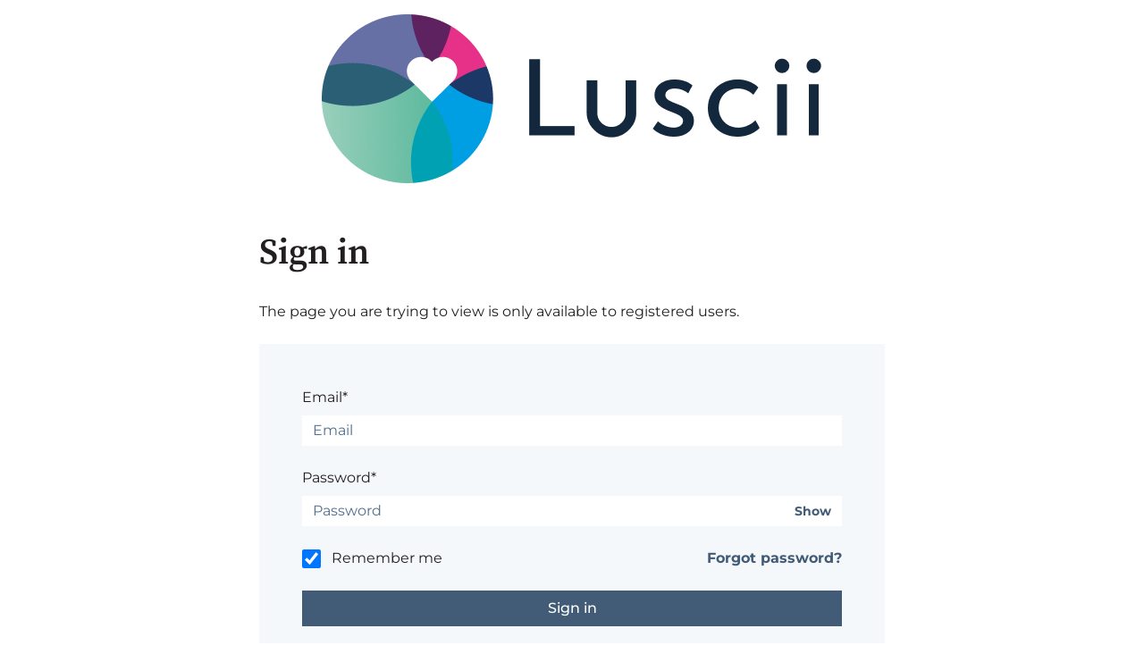

--- FILE ---
content_type: text/css
request_url: https://static.hsappstatic.net/LoginSupport/static-1.9/css/membership_login_styles.css
body_size: -81
content:
.form-oauth{padding-top:0!important;padding-bottom:24px!important;margin-bottom:0!important;@media (max-width:768px){padding-bottom:12px!important}}.oauth-button{display:flex;align-items:center;justify-content:center}.oauth-logo{margin-right:10px}.form-wrapper--membership-login form{margin-bottom:0!important}#hs-membership-google-submit{background-color:#fff;color:#3c402f;border:1px solid;border-color:#dfe3eb}#hs-membership-google-loader,#hs-membership-microsoft-loader{margin-top:0}#hs-membership-microsoft-submit{background-color:#2f2f2f}#hs-login-self-registration-link{margin-top:1.5rem}



--- FILE ---
content_type: text/css
request_url: https://kb.luscii.com/hubfs/hub_generated/template_assets/1/46495557345/1744318485834/template_luscii.min.css
body_size: -193
content:
.dnd-column,.dnd-section .overlay,.imagebox-height,.inner-banner-main,.slider-03{border-radius:0}.team-main .team-description:before{background-color:rgba(0,116,216,.8)}.btn:focus,.custom-btn:focus .btn{box-shadow:0 0 0 2px #fff,0 1px 2px rgba(0,0,0,.05),0 0 0 5px rgba(0,159,227,.5)}.fk-nowrap{white-space:nowrap}.fk-subkop{font-size:24px}.fk-subkop,.fk-subkop2{color:#6abfa5;font-weight:700;letter-spacing:1px;line-height:180%}.fk-subkop2{font-size:20px}@media only screen and (max-width:768px){.fk-subkop,.fk-subkop2{font-size:18px}}@media only screen and (max-width:495px){.fk-center-m{text-align:center}.fk-subkop,.fk-subkop2{font-size:16px;line-height:140%}}